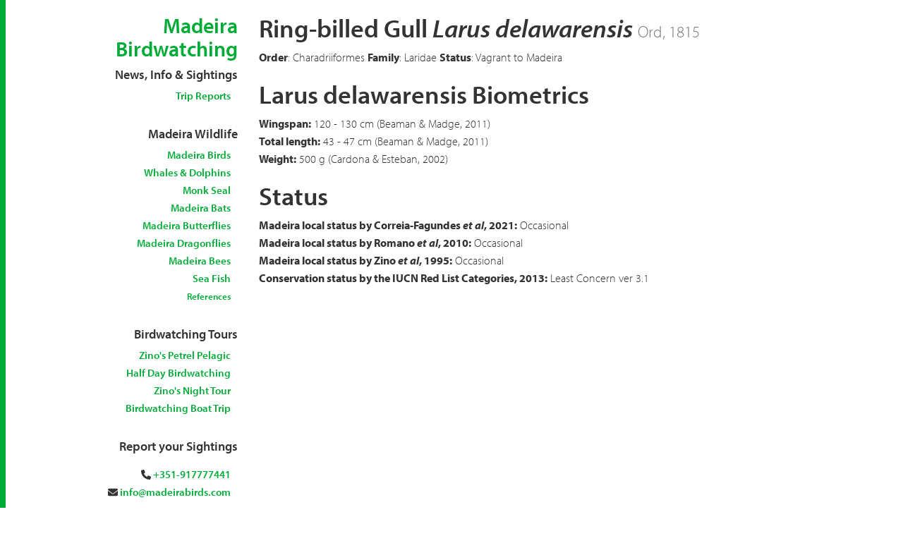

--- FILE ---
content_type: text/html; charset=utf-8
request_url: https://www.madeirabirds.com/ring-billed-gull-larus-delawarensis
body_size: 4818
content:
<!DOCTYPE html>
<html dir="ltr" lang="en-gb" xml:lang="en-gb">
<head prefix="og: http://ogp.me/ns# fb: http://ogp.me/ns/fb# product: http://ogp.me/ns/product#">
<!--So nice to have people that are curious! By the way stop copying our business models and be creative! This site was hard coded by @adaptive By the way, when you try to do charity don't brag about it, that's not charity is marketing.-->
<meta charset="UTF-8">
<title>Ring-billed Gull (Larus delawarensis) in Madeira, Portugal</title>
	<meta http-equiv="Content-Type" content="text/html; charset=utf-8" />
<meta name="description" content="Larus delawarensis Biometrics Wingspan: 120 - 130 cm (Beaman &amp; Madge, 2011) Total length: 43 - 47 cm (Beaman &amp; Madge, 2011) Weight: 500 g (Cardona &amp; Esteban, 2002) Status Madeira local status by Correia-Fagundes et al, 2021: Occasional Madeira local status by Romano et al, 2010: Occasional Madeira local status by Zino et al, 1995: Occasional Conservation status by the IUCN Red" />
<meta name="keywords" content="Ring-billed Gull,Larus delawarensis,Charadriiformes,Laridae,madeira,madeira birdwatching,madeira birds" />
<meta name="rights" content="©2004-2016 Wind Birds, Lda" />
<link rel="canonical" href="https://www.madeirabirds.com/ring-billed-gull-larus-delawarensis" />
<link rel="shortlink" href="https://www.madeirabirds.com/node/546" />
<meta http-equiv="content-language" content="en" />
<meta property="fb:admins" content="hugor" />
<meta property="fb:admins" content="catarina" />
<meta property="fb:app_id" content="172765749589640, 200773750473" />
<meta property="og:site_name" content="Madeira Birdwatching News &amp; Trip Reports 🐦" />
<meta property="og:type" content="article" />
<meta property="og:title" content="Ring-billed Gull Larus delawarensis Ord, 1815" />
<meta property="og:url" content="https://www.madeirabirds.com/ring-billed-gull-larus-delawarensis" />
<meta property="og:description" content="Larus delawarensis Biometrics Wingspan: 120 - 130 cm (Beaman &amp; Madge, 2011) Total length: 43 - 47 cm (Beaman &amp; Madge, 2011) Weight: 500 g (Cardona &amp; Esteban, 2002) Status Madeira local status by Correia-Fagundes et al, 2021: Occasional Madeira local status by Romano et al, 2010: Occasional Madeira local status by Zino et al, 1995: Occasional Conservation status by the IUCN Red List Categories, 2013: Least Concern ver 3.1" />
<meta property="og:updated_time" content="2023-01-18T12:33:20+00:00" />
<meta name="twitter:card" content="summary" />
<meta name="twitter:creator" content="@windbirds" />
<meta name="twitter:title" content="Ring-billed Gull Larus delawarensis Ord, 1815" />
<meta name="twitter:url" content="https://www.madeirabirds.com/ring-billed-gull-larus-delawarensis" />
<meta name="twitter:description" content="Larus delawarensis Biometrics Wingspan: 120 - 130 cm (Beaman &amp; Madge, 2011) Total length: 43 - 47 cm (Beaman &amp; Madge, 2011) Weight: 500 g (Cardona &amp; Esteban, 2002) Status Madeira local status by" />
<meta property="article:published_time" content="2014-01-30T01:00:11+00:00" />
<meta property="article:modified_time" content="2023-01-18T12:33:20+00:00" />
<meta name="dcterms.title" content="Ring-billed Gull Larus delawarensis Ord, 1815" />
<meta name="dcterms.creator" content="madeirabirds" />
<meta name="dcterms.description" content="Larus delawarensis Biometrics Wingspan: 120 - 130 cm (Beaman &amp; Madge, 2011) Total length: 43 - 47 cm (Beaman &amp; Madge, 2011) Weight: 500 g (Cardona &amp; Esteban, 2002) Status Madeira local status by Correia-Fagundes et al, 2021: Occasional Madeira local status by Romano et al, 2010: Occasional Madeira local status by Zino et al, 1995: Occasional Conservation status by the IUCN Red List Categories, 2013: Least Concern ver 3.1" />
<meta name="dcterms.date" content="2014-01-30T01:00+00:00" />
<meta name="dcterms.type" content="Text" />
<meta name="dcterms.format" content="text/html" />
	<meta property="fb:pages" content="200773750473" />
<link rel="shortcut icon" href="/s/i/wb_horizontal.png">
<link rel="apple-touch-icon" href="/s/i/wb_horizontal.png"/>
<meta name="viewport" content="width=device-width, initial-scale=1.0">
<script src="https://use.typekit.net/pwq2mir.js"></script>
<script>try{Typekit.load({ async: false });}catch(e){}</script>
<link href="//www.madeirabirds.com/s/c/bootstrap.min.css" rel="stylesheet">
<link href="//www.madeirabirds.com/s/c/nprogress.css" rel="stylesheet">
<link href="//www.madeirabirds.com/s/c/wb.css" rel="stylesheet">
<link href="//www.madeirabirds.com/s/c/captionjs.min.css" rel="stylesheet">
<script src="https://kit.fontawesome.com/0149b2c70a.js" crossorigin="anonymous"></script>
	<style type="text/css" media="all">
@import url("https://www.madeirabirds.com/modules/system/system.base.css?t088gn");
@import url("https://www.madeirabirds.com/modules/system/system.menus.css?t088gn");
@import url("https://www.madeirabirds.com/modules/system/system.messages.css?t088gn");
@import url("https://www.madeirabirds.com/modules/system/system.theme.css?t088gn");
</style>
<style type="text/css" media="all">
@import url("https://www.madeirabirds.com/modules/field/theme/field.css?t088gn");
@import url("https://www.madeirabirds.com/modules/node/node.css?t088gn");
@import url("https://www.madeirabirds.com/modules/search/search.css?t088gn");
@import url("https://www.madeirabirds.com/modules/user/user.css?t088gn");
@import url("https://www.madeirabirds.com/sites/all/modules/views/css/views.css?t088gn");
</style>
<style type="text/css" media="all">
@import url("https://www.madeirabirds.com/sites/all/modules/ctools/css/ctools.css?t088gn");
</style>
	<script type="text/javascript" src="https://www.madeirabirds.com/misc/jquery.js?v=1.4.4"></script>
<script type="text/javascript" src="https://www.madeirabirds.com/misc/jquery-extend-3.4.0.js?v=1.4.4"></script>
<script type="text/javascript" src="https://www.madeirabirds.com/misc/jquery-html-prefilter-3.5.0-backport.js?v=1.4.4"></script>
<script type="text/javascript" src="https://www.madeirabirds.com/misc/jquery.once.js?v=1.2"></script>
<script type="text/javascript" src="https://www.madeirabirds.com/misc/drupal.js?t088gn"></script>
<script type="text/javascript" src="https://www.madeirabirds.com/sites/all/modules/google_analytics/googleanalytics.js?t088gn"></script>
<script type="text/javascript">
<!--//--><![CDATA[//><!--
(function(i,s,o,g,r,a,m){i["GoogleAnalyticsObject"]=r;i[r]=i[r]||function(){(i[r].q=i[r].q||[]).push(arguments)},i[r].l=1*new Date();a=s.createElement(o),m=s.getElementsByTagName(o)[0];a.async=1;a.src=g;m.parentNode.insertBefore(a,m)})(window,document,"script","https://www.madeirabirds.com/sites/default/files/googleanalytics/analytics.js?t088gn","ga");ga("create", "UA-32249-2", {"cookieDomain":"auto"});ga("send", "pageview");
//--><!]]>
</script>
<script type="text/javascript">
<!--//--><![CDATA[//><!--
jQuery.extend(Drupal.settings, {"basePath":"\/","pathPrefix":"","ajaxPageState":{"theme":"windbirds7","theme_token":"sAPEIoJKPvZqQteG_ikL_PJN8lE01PufuXwnE-mqQJo","js":{"0":1,"misc\/jquery.js":1,"misc\/jquery-extend-3.4.0.js":1,"misc\/jquery-html-prefilter-3.5.0-backport.js":1,"misc\/jquery.once.js":1,"misc\/drupal.js":1,"sites\/all\/modules\/google_analytics\/googleanalytics.js":1,"1":1},"css":{"modules\/system\/system.base.css":1,"modules\/system\/system.menus.css":1,"modules\/system\/system.messages.css":1,"modules\/system\/system.theme.css":1,"modules\/field\/theme\/field.css":1,"modules\/node\/node.css":1,"modules\/search\/search.css":1,"modules\/user\/user.css":1,"sites\/all\/modules\/views\/css\/views.css":1,"sites\/all\/modules\/ctools\/css\/ctools.css":1}},"googleanalytics":{"trackOutbound":1,"trackMailto":1,"trackDownload":1,"trackDownloadExtensions":"7z|aac|arc|arj|asf|asx|avi|bin|csv|doc(x|m)?|dot(x|m)?|exe|flv|gif|gz|gzip|hqx|jar|jpe?g|js|mp(2|3|4|e?g)|mov(ie)?|msi|msp|pdf|phps|png|ppt(x|m)?|pot(x|m)?|pps(x|m)?|ppam|sld(x|m)?|thmx|qtm?|ra(m|r)?|sea|sit|tar|tgz|torrent|txt|wav|wma|wmv|wpd|xls(x|m|b)?|xlt(x|m)|xlam|xml|z|zip"}});
//--><!]]>
</script>
<script data-cfasync="false" nonce="17cc253a-65f7-4eac-9d5d-b06a7fe37286">try{(function(w,d){!function(j,k,l,m){if(j.zaraz)console.error("zaraz is loaded twice");else{j[l]=j[l]||{};j[l].executed=[];j.zaraz={deferred:[],listeners:[]};j.zaraz._v="5874";j.zaraz._n="17cc253a-65f7-4eac-9d5d-b06a7fe37286";j.zaraz.q=[];j.zaraz._f=function(n){return async function(){var o=Array.prototype.slice.call(arguments);j.zaraz.q.push({m:n,a:o})}};for(const p of["track","set","debug"])j.zaraz[p]=j.zaraz._f(p);j.zaraz.init=()=>{var q=k.getElementsByTagName(m)[0],r=k.createElement(m),s=k.getElementsByTagName("title")[0];s&&(j[l].t=k.getElementsByTagName("title")[0].text);j[l].x=Math.random();j[l].w=j.screen.width;j[l].h=j.screen.height;j[l].j=j.innerHeight;j[l].e=j.innerWidth;j[l].l=j.location.href;j[l].r=k.referrer;j[l].k=j.screen.colorDepth;j[l].n=k.characterSet;j[l].o=(new Date).getTimezoneOffset();if(j.dataLayer)for(const t of Object.entries(Object.entries(dataLayer).reduce((u,v)=>({...u[1],...v[1]}),{})))zaraz.set(t[0],t[1],{scope:"page"});j[l].q=[];for(;j.zaraz.q.length;){const w=j.zaraz.q.shift();j[l].q.push(w)}r.defer=!0;for(const x of[localStorage,sessionStorage])Object.keys(x||{}).filter(z=>z.startsWith("_zaraz_")).forEach(y=>{try{j[l]["z_"+y.slice(7)]=JSON.parse(x.getItem(y))}catch{j[l]["z_"+y.slice(7)]=x.getItem(y)}});r.referrerPolicy="origin";r.src="/cdn-cgi/zaraz/s.js?z="+btoa(encodeURIComponent(JSON.stringify(j[l])));q.parentNode.insertBefore(r,q)};["complete","interactive"].includes(k.readyState)?zaraz.init():j.addEventListener("DOMContentLoaded",zaraz.init)}}(w,d,"zarazData","script");window.zaraz._p=async d$=>new Promise(ea=>{if(d$){d$.e&&d$.e.forEach(eb=>{try{const ec=d.querySelector("script[nonce]"),ed=ec?.nonce||ec?.getAttribute("nonce"),ee=d.createElement("script");ed&&(ee.nonce=ed);ee.innerHTML=eb;ee.onload=()=>{d.head.removeChild(ee)};d.head.appendChild(ee)}catch(ef){console.error(`Error executing script: ${eb}\n`,ef)}});Promise.allSettled((d$.f||[]).map(eg=>fetch(eg[0],eg[1])))}ea()});zaraz._p({"e":["(function(w,d){})(window,document)"]});})(window,document)}catch(e){throw fetch("/cdn-cgi/zaraz/t"),e;};</script></head>

<body class="co">
<div class="container">
<div class="row">
<aside class="col-12 col-sm-4 col-lg-3">
<h2 style="text-align: right;"><a href="https://www.madeirabirds.com">Madeira Birdwatching</a></h2>
<h4 style="text-align: right;"> News, Info &amp; Sightings</h4>

<nav class="side hidden-print hidden-xs">
<ul style="padding-right: 10px; padding-bottom:20px;">
<li><a href="/trip_reports" title="Birdwatching Trip Reports">Trip Reports</a></li>
</ul>
</nav>

<nav class="side hidden-print hidden-xs">
<h4 style="text-align: right;">Madeira Wildlife</h4>
<ul style="padding-right: 10px; padding-bottom:20px;">
<li><a href="/madeira_birds">Madeira Birds</a></li>
<li><a href="/cetaceans_in_madeira">Whales &amp; Dolphins</a></li>
<li><a href="/madeira_monk_seal">Monk Seal</a></li>
<li><a href="/madeira_bats">Madeira Bats</a></li>
<li><a href="/madeira_butterflies">Madeira Butterflies</a></li>
<li><a href="/dragonflies_madeira">Madeira Dragonflies</a></li>
<li><a href="/bees_in_madeira_nature">Madeira Bees</a></li>
<li><a href="/fish_madeira_archipelago_undersea">Sea Fish</a></li>
<li><a href="/bibliographic-references"><small>References</small></a></li>
</ul>
</nav>

<nav class="side hidden-print hidden-xs">
<h4 style="text-align: right;">Birdwatching Tours</h4>
<ul style="padding-right: 10px; padding-bottom:20px;">
<li><a target="_blank" href="https://www.madeirawindbirds.com/en/tours/zinos_petrel_pelagic_expedition.html" title="">Zino&#039;s Petrel Pelagic</a></li>
<li><a target="_blank" href="https://www.madeirawindbirds.com/en/tours/madeira_half_day_birdwatching.html" title="Half Day Madeira Birdwatching">Half Day Birdwatching</a></li>
<li><a target="_blank" href="https://www.madeirawindbirds.com/en/tours/madeira_zinos_night_expedition.html" title="">Zino&#039;s Night Tour</a></li>
<li><a target="_blank" href="https://www.madeirawindbirds.com/en/tours/madeira_half_day_dolphin_watching.html" title="">Birdwatching Boat Trip</a></li>
</ul>
</nav>

<nav class="side hidden-print hidden-xs">
<h4 style="text-align: right;">Report your Sightings</h4>
<ul style="padding: 10px;">
<li><i class="fa fa-phone"></i> <a href="https://windbirds.help/contact">+351-917777441</a></li>
<li><i class="fa fa-envelope"></i> <a href="mailto:info@madeirabirds.com">info@madeirabirds.com</a></li>
</ul>
</nav>

<nav class="side hidden-print hidden-xs">
<ul style="padding: 10px;">
<li><a href="https://windbirds.help/contact">More Contacts</a></li>
<li><a href="https://www.madeirawindbirds.com/madeira_wind_birds.html">About Us</a></li>
<li><a href="https://windbirds.help">FAQ</a></li>
</ul>
</nav>

<nav class="side hidden-print hidden-xs">
<p style="text-align: right;"><small><em>An informative website about birdwatching and Madeira wildlife developed by Wind Birds naturalists and tour leaders to Madeira visitors.</em></small></p>
</nav>

<nav class="side hidden-print visible-xs">
<ul class="list-inline">
<li><a href="https://windbirds.help/contact">Contact Us</a></li>
<li><a href="https://windbirds.help/">FAQ</a></li>
<li><a href="https://windbirds.help/terms">Terms</a></li>
<li><a href="https://windbirds.help/privacy">Privacy</a></li>
</ul>
</nav>

<p style="text-align: right;padding: 10px;">
<small>Managed and Supported by:</small>
<br>
<a href="https://www.madeirawindbirds.com">
<img width="100" src="//www.madeirabirds.com/s/i/wb_horizontal.png" data-at2x="//www.madeirabirds.com/s/i/wb_horizontal@2x.png" alt="Wind Birds" /></a>
</p>
</aside>
<section class="col-12 col-sm-8 col-lg-9 tour">
	
<!--<h1>Ring-billed Gull Larus delawarensis Ord, 1815</h1>-->
		
		

		
      
 <h1>Ring-billed Gull <em>Larus delawarensis</em> <small>Ord, 1815</small></h1>
<p><b>Order</b>: Charadriiformes <b>Family</b>: Laridae <b>Status</b>: Vagrant to Madeira</p>


  	<div class="field field-name-body field-type-text-with-summary field-label-hidden"><div class="field-items"><div class="field-item even" property="content:encoded"><h1>Larus delawarensis Biometrics</h1>
<p><b>Wingspan:</b> 120 - 130 cm (Beaman &amp; Madge, 2011)<br />
<b>Total length:</b> 43 - 47 cm (Beaman &amp; Madge, 2011)<br />
<b>Weight:</b> 500 g (Cardona &amp; Esteban, 2002)</p>
<h1>Status</h1>
<p><b>Madeira local status by Correia-Fagundes <i>et al</i>, 2021:</b> Occasional<br />
<b>Madeira local status by Romano <i>et al</i>, 2010:</b> Occasional<br />
<b>Madeira local status by Zino <i>et al</i>, 1995:</b> Occasional<br />
<b>Conservation status by the IUCN Red List Categories, 2013:</b> Least Concern ver 3.1</p>
</div></div></div>  	
  	        <!--        <div class="alert alert-success">
<p class="bg-success">
Join Madeira Wildlife Monthly Newsletter. All the updates on your email every month.<br>
<form class="form-horizontal" action="https://tinyletter.com/windbirds" method="post" target="popupwindow" onsubmit="window.open('https://tinyletter.com/windbirds', 'popupwindow', 'scrollbars=yes,width=800,height=600');return true">
 <div class="form-group">
    <label for="tlemail" class="col-sm-2 control-label">Email</label>
    <div class="col-sm-8">
<input type="text" name="email" id="tlemail" class="form-control" placeholder="Email"/>
</div>
<div class="col-sm-2">
<button type="submit" value="Subscribe" class="btn btn-default" />Subscribe</button>
</div>
<input type="hidden" value="1" name="embed"/>
</form>
</div>
</p>
</div>-->
                </section>
</div>
</div>
<div class="container">
<div id="qrcode" style="text-align: center;padding: 10px;"></div>
<footer>
<p>&copy; 2004-2026 <a href="https://www.madeirawindbirds.com/">Wind Birds, Lda</a>. <i class="fa fa-envelope"></i> <a href="https://windbirds.help/contact">Contact</a>
<i class="fa fa-question"></i> <a href="https://windbirds.help/">FAQ</a>
<i class="fa fa-shield"></i> <a href="https://windbirds.help/privacy">Privacy</a>
<i class="fa fa-gavel"></i> <a href="https://windbirds.help/terms">Terms</a> &bull; <a class="nohover" target="_blank" href="https://www.facebook.com/windbirds"><i class="fab fa-facebook"></i></a> &bull;
<a class="nohover" target="_blank" href="https://twitter.com/windbirds"><i class="fab fa-twitter"></i></a> &bull; Wind Birds™ is a trademark of Wind Birds, Lda <a class="nohover" href="/all"><i class="fa fa-bars"></i></a> <a class="nohover" target="_blank" rel="nofollow" rel="license" href="http://creativecommons.org/licenses/by-nc-nd/4.0/">CC BY-NC-ND 4.0</a></p>
</footer>
</div>

<script src="//ajax.googleapis.com/ajax/libs/jquery/1.12.3/jquery.min.js"></script>
<script src="//www.madeirabirds.com/s/j/bootstrap.min.js"></script>
<script src="//cdnjs.cloudflare.com/ajax/libs/fitvids/1.1.0/jquery.fitvids.min.js"></script>
<script src="//www.madeirabirds.com/s/j/nprogress.min.js"></script>
<script src="//www.madeirabirds.com/s/j/jquery.caption.min.js"></script>
<script type="text/javascript">
    $('body').show();
    $('.version').text(NProgress.version);
    NProgress.start();
    setTimeout(function() { NProgress.done(); $('.fade').removeClass('out'); }, 1000);
</script>
<script>
  $(document).ready(function(){
    // Target your .container, .wrapper, .post, etc.
    $(".container").fitVids();
  });
</script>
<script>
	$(window).load(function() {
    $('img.caption').captionjs({
    'force_dimensions': true,
		'mode'            : 'animated',
		'is_responsive'   : true });
});
</script>
<script type="text/javascript" src="//www.madeirabirds.com/s/j/afterglow.min.js"></script>
<script type="text/javascript">
window.cf_plan = 'pro';
</script>
</body>
</html>
